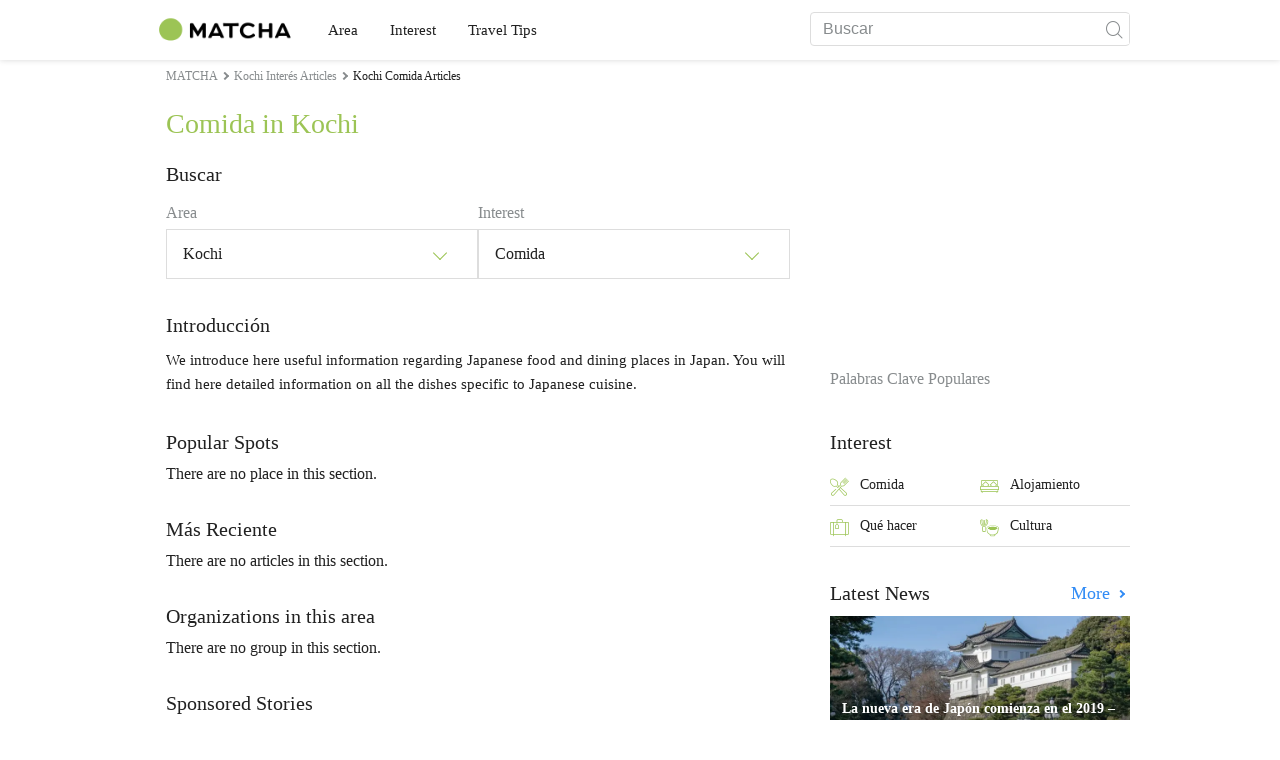

--- FILE ---
content_type: text/html; charset=UTF-8
request_url: https://matcha-jp.com/es/list?region=139&category=1
body_size: 8660
content:
<!DOCTYPE html>
<html  lang="es">

<head>
    <meta charset="utf-8">
                        <meta name="robots" content="noindex, follow">
                <meta name="description" content="Además de los lugares recomendados relacionados con Comida in Kochi , hemos recopilado información como hoteles, aguas termales, comida gourmet, compras, acceso a lugares turísticos y cursos modelo ideales.">
    <meta name="keywords" content="">
    <meta name="author" content="MATCHA">
    <meta name="copyright" content="MATCHA">

            <meta property="og:type" content="website" />
                    <meta property="og:description" content="Además de los lugares recomendados relacionados con Comida in Kochi , hemos recopilado información como hoteles, aguas termales, comida gourmet, compras, acceso a lugares turísticos y cursos modelo ideales.">
                <meta property="og:url" content="https://matcha-jp.com/es/list?category=1&amp;region=139">
                    <meta property="og:site_name" content="MATCHA: medio que ofrece información turística, cultural y hotelera japonesa al mundo">
                <meta property="og:image" content="https://resources.matcha-jp.com/original/2017/08/09-33250.png">
                    <meta property="og:title" content=" Resumen de artículos y lugares populares recomendados relacionados con Comida in Kochi  - Medio turístico japonés MATCHA">
                <meta property="og:locale" content="ja_JP" />
        <meta property="og:locale:alternate" content="en_GB">
        <meta property="og:locale:alternate" content="en_US">
        <meta property="og:locale:alternate" content="ko_KR">
        <meta property="og:locale:alternate" content="zh_TW">
        <meta property="og:locale:alternate" content="th_TH">
        <meta name="twitter:card" content="summary_large_image">
        <meta name="twitter:site" content="@matcha_global">
                    <meta name="twitter:description" content="Además de los lugares recomendados relacionados con Comida in Kochi , hemos recopilado información como hoteles, aguas termales, comida gourmet, compras, acceso a lugares turísticos y cursos modelo ideales.">
        
                    <meta name="twitter:image" content="https://resources.matcha-jp.com/original/2017/08/09-33250.png">
        
                    <meta name="twitter:title" content=" Resumen de artículos y lugares populares recomendados relacionados con Comida in Kochi  - Medio turístico japonés MATCHA">
                <meta property="fb:app_id" content="1624053081248584">
        <meta property="fb:pages" content="1462015697360276">
    
    <title>
         Resumen de artículos y lugares populares recomendados relacionados con Comida in Kochi  - Medio turístico japonés MATCHA    </title>

            
                    <link rel="canonical" href=https://matcha-jp.com/es/list?category=1&amp;region=139>
        
        
            
        <link
        rel="alternate"
        href="https://matcha-jp.com/jp/list?category=1&amp;region=139"
                    hreflang="ja"
                >
        <link
        rel="alternate"
        href="https://matcha-jp.com/en/list?category=1&amp;region=139"
                    hreflang="x-default"
                >
        <link
        rel="alternate"
        href="https://matcha-jp.com/tw/list?category=1&amp;region=139"
                    hreflang="zh-TW"
                >
        <link
        rel="alternate"
        href="https://matcha-jp.com/th/list?category=1&amp;region=139"
                    hreflang="th"
                >
        <link
        rel="alternate"
        href="https://matcha-jp.com/ko/list?category=1&amp;region=139"
                    hreflang="ko"
                >
        <link
        rel="alternate"
        href="https://matcha-jp.com/cn/list?category=1&amp;region=139"
                    hreflang="zh-CN"
                >
        <link
        rel="alternate"
        href="https://matcha-jp.com/id/list?category=1&amp;region=139"
                    hreflang="id"
                >
        <link
        rel="alternate"
        href="https://matcha-jp.com/vn/list?category=1&amp;region=139"
                    hreflang="vi"
                >
        <link
        rel="alternate"
        href="https://matcha-jp.com/easy/list?category=1&amp;region=139"
                    hreflang=""
                >
        <link
        rel="alternate"
        href="https://matcha-jp.com/es/list?category=1&amp;region=139"
                    hreflang="es"
                >
    
    <meta name="viewport" content="width=device-width, initial-scale=1,user-scalable=no">
    <meta http-equiv="X-UA-Compatible" content="IE=edge">
    <meta name="format-detection" content="telephone=no">
            <meta name="msvalidate.01" content="7A1F5225E0397B9C5A8BB91B2C52FE97">
        <meta name="csrf-token" content="McOFG6q8ogxMGfCVQuikimyq0qHTBFt6riziH0jx">

    <link rel="shortcut icon" href="/images/favicon.ico">
    <link rel="apple-touch-icon-precomposed" sizes="192x192" href="https://matcha-jp.com/images/common/touch-icon/touch-icon_192.webp">
    <link rel="apple-touch-icon-precomposed" sizes="144x144" href="https://matcha-jp.com/images/common/touch-icon/touch-icon_144.webp">
    <link rel="apple-touch-icon-precomposed" sizes="114x114" href="https://matcha-jp.com/images/common/touch-icon/touch-icon_114.webp">
    <link rel="apple-touch-icon-precomposed" sizes="72x72" href="https://matcha-jp.com/images/common/touch-icon/touch-icon_72.webp">
    <link rel="apple-touch-icon-precomposed" href="https://matcha-jp.com/images/common/touch-icon/touch-icon_57.webp">

                            <link rel="stylesheet" href="/styles/layouts/default.css?id=1329cc735a188389ef8a">
        <link href="https://fonts.googleapis.com/icon?family=Material+Icons" rel="stylesheet">
        <link rel="stylesheet" href="/styles/layouts/lite-yt-embed.css?id=4c1c60b95b15519c5024">
        <link rel="stylesheet" href="https://matcha-jp.com/styles/pages/list/index.css">

            <script>
            (function () {
                dataLayer = [{ isPR: false }];
            })()
        </script>
            <script>
        window.dataLayer = window.dataLayer || [];
        dataLayer.push({
                            "region" : "高知県",
                            "2nd_genre" : "食",
                    });
    </script>
            <script>
            (function(w,d,s,l,i){w[l]=w[l]||[];w[l].push({'gtm.start':
            new Date().getTime(),event:'gtm.js'});var f=d.getElementsByTagName(s)[0],
            j=d.createElement(s),dl=l!='dataLayer'?'&l='+l:'';j.async=true;j.src=
            'https://www.googletagmanager.com/gtm.js?id='+i+dl;f.parentNode.insertBefore(j,f);
            })(window,document,'script','dataLayer','GTM-5Z4HTG');
        </script>
    
                    <script type="text/javascript" src="/scripts/manifest.js?id=1ee8e387e75b558b5a59" defer></script>
        <script type="text/javascript" src="/scripts/vendor.js?id=21f28875fe05faeb356b" defer></script>
                <script type="text/javascript" src="/scripts/matcha.js?id=633f3002b01226cebaa7" defer></script>
    <script type="text/javascript" src="/scripts/layouts/default.js?id=af5cd32c1ab1b6bc8319" defer></script>
    <script type="text/javascript" src="/scripts/layouts/lite-yt-embed.js" defer></script>
    <script type="text/javascript" src="/scripts/jquery-3.7.1.js?id=a2e04c46c560239f6163" defer></script>
    <script>
        let i18n = {"messages":{"user":{"title":{"index":"User","login":"Log in","signUp":"Sign up","logout":"Sign out","mypage":"Mypage","register":"Sign up","change_setting":"Change setting"},"label":{"index":"User","login":"Log in","logout":"Sign out","mypage":"Mypage","sign_up":"Sign up","unknown_error":"Unknown error"},"text":{"use_place_favorite":"Add a place to your favorites","signup_to_use_place_favorite":"You need to sign up or login to add a place to your favorites list","use_article_favorite":"Bookmark articles","signup_to_use_article_favorite":"You need to sign up or login to bookmark articles.","login_required":"Es necesario registrarse.","login_to_continue":"Por favor, inicie sesi\u00f3n o reg\u00edstrese para continuar.","required_field":"Please fill out the required field.","invalid_entry":"There is an error in your entry."}}}};
    </script>
    <script src="/scripts/pages/place/single-place.js?id=d6bd7fea33e26bdd844a" defer></script>

    <script src="/scripts/pages/list/index.js?id=565c5a537f4fc0bc9eb8" defer></script>

        
    
</head>

<body id="" class="es ">
    <noscript>
        
        
        
                    <img loading="lazy" decoding="async" height="1" width="1" style="display:none" src="//www.facebook.com/tr?id=1225653250857108&ev=PageView&noscript=1" />
            </noscript>
    
    
        <div class="loading" id="loading" style="display: none;">Loading...</div>
    <div class="article_Top_PMP"></div>

            <div class="c-header-jack">
    <a class="c-header-jack__link"
        href="https://matcha-jp.com/es/24371"
        style="background-image: url(https://resources.matcha-jp.com/resize/720x2000/2025/03/07-227273.webp);"
    >
        <div class="c-header-jack__title-box">
            <p class="c-header-jack__title">Conoce la SIM de Negocios para Profesionales Extranjeros en Japón de GTN Mobile</p>
        </div>
    </a>
</div>    
    <div id="informationHeader">
    </div>



    <header id="stickyRoot" class="l-nav">
    <div class="container">
        <div class="header_logo">
            <a href="https://matcha-jp.com/es">
                <img decoding="async" src="https://matcha-jp.com/images/common/logo.webp" width="360" height="96" alt="MATCHA">
            </a>
        </div>

        <hamburger-menu>
<template slot-scope="hamburgerMenu">
    <div>
        <div
            class="hamburger-menu__trigger icon-menu"
            v-on:click="hamburgerMenu.open"
        ></div>
        <transition name="hamburger-menu">
            <div
                v-show="hamburgerMenu.isOpen"
                id="menu"
                class="hamburger-menu__container"
            >
                <div class="hamburger-menu__close-button">
                    <span
                        v-on:click="hamburgerMenu.close"
                        class="c-cross-button icon-cancel"
                    ></span>
                </div>
                <div class="hamburger-menu__list-container">
                    <div class="hamburger-menu__list-main dfs">
                                                     

                                                                <collapsible-menu>
<template slot-scope="collapsibleMenu">
    <ul class="c-collapsible-menu">
        <li>
            <div
                v-bind:class="{ 'arrow-down': collapsibleMenu.isOpen }"
                                    class="c-collapsible-menu__title arrow"
                                                    v-on:click="collapsibleMenu.collapseMenu"
                            >
                Area
            </div>
                            <transition name="c-collapsible-menu">
                    <div
                        v-if="collapsibleMenu.isOpen"
                        class="c-collapsible-menu__wrapper"
                    >
                        <ul class="c-collapsible-menu-item-list">
            <li class="menu-item">
            <a class="menu-item__link" href="https://matcha-jp.com/es/list?region=113">
                Tokyo
            </a>
        </li>
            <li class="menu-item">
            <a class="menu-item__link" href="https://matcha-jp.com/es/list?region=127">
                Osaka 
            </a>
        </li>
            <li class="menu-item">
            <a class="menu-item__link" href="https://matcha-jp.com/es/list?region=126">
                Kyoto
            </a>
        </li>
            <li class="menu-item">
            <a class="menu-item__link" href="https://matcha-jp.com/es/list?region=101">
                Hokkaido
            </a>
        </li>
            <li class="menu-item">
            <a class="menu-item__link" href="https://matcha-jp.com/es/list?region=140">
                Fukuoka 
            </a>
        </li>
            <li class="menu-item">
            <a class="menu-item__link" href="https://matcha-jp.com/es/list?region=147">
                Okinawa 
            </a>
        </li>
            <li class="menu-item">
            <a class="menu-item__link" href="https://matcha-jp.com/es/list?region=114">
                Kanagawa 
            </a>
        </li>
            <li class="menu-item">
            <a class="menu-item__link" href="https://matcha-jp.com/es/list?region=133">
                Okayama 
            </a>
        </li>
                <li class="menu-item menu-item__extra">
            <a
                class="menu-item__link"
                href="https://matcha-jp.com/es/list/region"
                
            >
                All areas
                <span class="right-arrow"></span>
            </a>
        </li>
    </ul>
                    </div>
                </transition>
                    </li>
    </ul>
</template>
</collapsible-menu>                                                                                         

                                                                <collapsible-menu>
<template slot-scope="collapsibleMenu">
    <ul class="c-collapsible-menu">
        <li>
            <div
                v-bind:class="{ 'arrow-down': collapsibleMenu.isOpen }"
                                    class="c-collapsible-menu__title arrow"
                                                    v-on:click="collapsibleMenu.collapseMenu"
                            >
                Interest
            </div>
                            <transition name="c-collapsible-menu">
                    <div
                        v-if="collapsibleMenu.isOpen"
                        class="c-collapsible-menu__wrapper"
                    >
                        <ul class="c-collapsible-menu-item-list">
            <li class="menu-item">
            <a class="menu-item__link" href="https://matcha-jp.com/es/list?category=1">
                <i class="icon-restaurant"></i>Comida
            </a>
        </li>
            <li class="menu-item">
            <a class="menu-item__link" href="https://matcha-jp.com/es/list?category=36">
                <i class="icon-bed"></i>Alojamiento
            </a>
        </li>
            <li class="menu-item">
            <a class="menu-item__link" href="https://matcha-jp.com/es/list?category=69">
                <i class="icon-things-to-do"></i>Qué hacer
            </a>
        </li>
            <li class="menu-item">
            <a class="menu-item__link" href="https://matcha-jp.com/es/list?category=101">
                <i class="icon-tea"></i>Cultura
            </a>
        </li>
                <li class="menu-item menu-item__extra">
            <a
                class="menu-item__link"
                href="https://matcha-jp.com/es/list/category"
                
            >
                Todas las categorías
                <span class="right-arrow"></span>
            </a>
        </li>
    </ul>
                    </div>
                </transition>
                    </li>
    </ul>
</template>
</collapsible-menu>                                                                                         

                                                                <collapsible-menu>
<template slot-scope="collapsibleMenu">
    <ul class="c-collapsible-menu">
        <li>
            <div
                v-bind:class="{ 'arrow-down': collapsibleMenu.isOpen }"
                                    class="c-collapsible-menu__title arrow"
                                                    v-on:click="collapsibleMenu.collapseMenu"
                            >
                Travel Tips
            </div>
                            <transition name="c-collapsible-menu">
                    <div
                        v-if="collapsibleMenu.isOpen"
                        class="c-collapsible-menu__wrapper"
                    >
                        <ul class="c-collapsible-menu-item-list">
            <li class="menu-item">
            <a class="menu-item__link" href="https://matcha-jp.com/es/list?category=53">
                <i class="icon-train"></i>Transporte
            </a>
        </li>
            <li class="menu-item">
            <a class="menu-item__link" href="https://matcha-jp.com/es/list?category=82">
                <i class="icon-weather"></i>Clima y Estaciones
            </a>
        </li>
            <li class="menu-item">
            <a class="menu-item__link" href="https://matcha-jp.com/es/list?category=83">
                <i class="icon-disaster"></i>Desastres naturales
            </a>
        </li>
            <li class="menu-item">
            <a class="menu-item__link" href="https://matcha-jp.com/es/list?category=115">
                <i class="icon-home"></i>Estancia a Largo Plazo
            </a>
        </li>
            <li class="menu-item">
            <a class="menu-item__link" href="https://matcha-jp.com/es/list?category=116">
                <i class="icon-wifi"></i>Tips de viaje
            </a>
        </li>
        </ul>
                    </div>
                </transition>
                    </li>
    </ul>
</template>
</collapsible-menu>                                                                                                                                        </div>
                </div>
                <div class="hamburger-menu__navigation-container">
                    <div class="hamburger-menu__navigation-label">
                        MATCHA
                    </div>
                    <ul class="hamburger-menu__navigation-items">
                        <li class="hamburger-menu__navigation-item">
                            <a class="hamburger-menu__navigation-item-link" href="https://company.matcha-jp.com/en/service/matcha/">
                                Acerca de MATCHA
                            </a>
                        </li>
                        <li class="hamburger-menu__navigation-item">
                            <a class="hamburger-menu__navigation-item-link" href="https://company.matcha-jp.com/en/about/">
                                Perfil de la Compañía
                            </a>
                        </li>
                        <li class="hamburger-menu__navigation-item">
                            <a class="hamburger-menu__navigation-item-link" href="https://company.matcha-jp.com/recruit/">
                                Reclutamiento
                            </a>
                        </li>
                        <li class="hamburger-menu__navigation-item">
                            <a class="hamburger-menu__navigation-item-link" href="https://company.matcha-jp.com/en/info/">
                                Contáctanos
                            </a>
                        </li>
                    </ul>
                </div>
            </div>
        </transition>
        <transition name="fade">
            <div
                v-if="hamburgerMenu.isOpen"
                v-on:click="hamburgerMenu.close"
                class="hamburger-menu__mask"
            ></div>
        </transition>
    </div>
</template>
</hamburger-menu>

        <div id="menu" class="header_menu">
            <div class="menuHeader">
            </div>
            <div class="menuGroup mainMenu">
                <ul id="dropdownMenu" class="dropdownMenu">
                    
                                             

                                                        <li class="c-dropdown-menu">
    <div class="c-dropdown-menu__title arrow">
        Area
    </div>
            <div class="c-dropdown-menu__wrapper">
            <ul class="c-meta-list c-meta-list--vertical">
            <li class="meta-item meta-item--icon-black">
            <a class="meta-item__link" href="https://matcha-jp.com/es/list?region=113">
                Tokyo
            </a>
        </li>
            <li class="meta-item meta-item--icon-black">
            <a class="meta-item__link" href="https://matcha-jp.com/es/list?region=127">
                Osaka 
            </a>
        </li>
            <li class="meta-item meta-item--icon-black">
            <a class="meta-item__link" href="https://matcha-jp.com/es/list?region=126">
                Kyoto
            </a>
        </li>
            <li class="meta-item meta-item--icon-black">
            <a class="meta-item__link" href="https://matcha-jp.com/es/list?region=101">
                Hokkaido
            </a>
        </li>
            <li class="meta-item meta-item--icon-black">
            <a class="meta-item__link" href="https://matcha-jp.com/es/list?region=140">
                Fukuoka 
            </a>
        </li>
            <li class="meta-item meta-item--icon-black">
            <a class="meta-item__link" href="https://matcha-jp.com/es/list?region=147">
                Okinawa 
            </a>
        </li>
            <li class="meta-item meta-item--icon-black">
            <a class="meta-item__link" href="https://matcha-jp.com/es/list?region=114">
                Kanagawa 
            </a>
        </li>
            <li class="meta-item meta-item--icon-black">
            <a class="meta-item__link" href="https://matcha-jp.com/es/list?region=133">
                Okayama 
            </a>
        </li>
                <li class="meta-item">
            <a
                class="meta-item__link meta-item__link-extra"
                href="https://matcha-jp.com/es/list/region"
                
            >
                All areas
                <span></span>
            </a>
        </li>
    </ul>        </div>
    </li>                                                                             

                                                        <li class="c-dropdown-menu">
    <div class="c-dropdown-menu__title arrow">
        Interest
    </div>
            <div class="c-dropdown-menu__wrapper">
            <ul class="c-meta-list c-meta-list--vertical">
            <li class="meta-item meta-item--icon-black">
            <a class="meta-item__link" href="https://matcha-jp.com/es/list?category=1">
                <i class="icon-restaurant"></i>Comida
            </a>
        </li>
            <li class="meta-item meta-item--icon-black">
            <a class="meta-item__link" href="https://matcha-jp.com/es/list?category=36">
                <i class="icon-bed"></i>Alojamiento
            </a>
        </li>
            <li class="meta-item meta-item--icon-black">
            <a class="meta-item__link" href="https://matcha-jp.com/es/list?category=69">
                <i class="icon-things-to-do"></i>Qué hacer
            </a>
        </li>
            <li class="meta-item meta-item--icon-black">
            <a class="meta-item__link" href="https://matcha-jp.com/es/list?category=101">
                <i class="icon-tea"></i>Cultura
            </a>
        </li>
                <li class="meta-item">
            <a
                class="meta-item__link meta-item__link-extra"
                href="https://matcha-jp.com/es/list/category"
                
            >
                Todas las categorías
                <span></span>
            </a>
        </li>
    </ul>        </div>
    </li>                                                                             

                                                        <li class="c-dropdown-menu">
    <div class="c-dropdown-menu__title arrow">
        Travel Tips
    </div>
            <div class="c-dropdown-menu__wrapper">
            <ul class="c-meta-list c-meta-list--vertical">
            <li class="meta-item meta-item--icon-black">
            <a class="meta-item__link" href="https://matcha-jp.com/es/list?category=53">
                <i class="icon-train"></i>Transporte
            </a>
        </li>
            <li class="meta-item meta-item--icon-black">
            <a class="meta-item__link" href="https://matcha-jp.com/es/list?category=82">
                <i class="icon-weather"></i>Clima y Estaciones
            </a>
        </li>
            <li class="meta-item meta-item--icon-black">
            <a class="meta-item__link" href="https://matcha-jp.com/es/list?category=83">
                <i class="icon-disaster"></i>Desastres naturales
            </a>
        </li>
            <li class="meta-item meta-item--icon-black">
            <a class="meta-item__link" href="https://matcha-jp.com/es/list?category=115">
                <i class="icon-home"></i>Estancia a Largo Plazo
            </a>
        </li>
            <li class="meta-item meta-item--icon-black">
            <a class="meta-item__link" href="https://matcha-jp.com/es/list?category=116">
                <i class="icon-wifi"></i>Tips de viaje
            </a>
        </li>
        </ul>        </div>
    </li>                                                                                                                    </ul>
            </div>

            <div class="menuGroup company">
                <div class="menuGroupLabel">MATCHA</div>
                <ul>
                    <li>
                        <a href="https://company.matcha-jp.com/en/service/matcha/">Acerca de MATCHA</a>
                    </li>
                    <li>
                        <a href="https://company.matcha-jp.com/en/about/">Perfil de la Compañía</a>
                    </li>
                    <li>
                        <a href="https://company.matcha-jp.com/recruit/">Reclutamiento</a>
                    </li>
                    <li>
                        <a href="https://company.matcha-jp.com/en/info/">Contáctanos</a>
                    </li>
                </ul>
            </div>
        </div>
        <form action="https://matcha-jp.com/es/search" method="get" class="header_search icon-search">
            <input type="search" name="keyword" placeholder="Buscar">
            <span class="underline"></span>
            <button class="icon-search" type="submit" aria-label="icon-search"></button>
        </form>
    </div>
</header>

            <div class="slider-nav">
    <ul class="slider-nav__list">
                    <li class="slider-nav__item">
                <a href="https://matcha-jp.com/es/list?region=139&amp;category=69"
                    class="slider-nav__link">
                    <span class="icon-things-to-do"></span>Qué hacer in Kochi 
                </a>
            </li>
                    <li class="slider-nav__item">
                <a href="https://matcha-jp.com/es/list?region=139&amp;category=1"
                    class="slider-nav__link">
                    <span class="icon-restaurant"></span>Comida in Kochi 
                </a>
            </li>
                    <li class="slider-nav__item">
                <a href="https://matcha-jp.com/es/list?region=139&amp;category=53"
                    class="slider-nav__link">
                    <span class="icon-train"></span>Transporte in Kochi 
                </a>
            </li>
            </ul>
</div>    
        <div id="app"  class="l-content container">
        <div id="singleContent" class="main-contents single-category">
            
        <div class="breadcrumbs-wrapper">
            <nav class="c-breadcrumbs">
    <ol class="c-breadcrumbs__list" itemscope itemtype="http://schema.org/BreadcrumbList">
                    <li class="c-breadcrumbs__item" itemprop="itemListElement" itemscope itemtype="http://schema.org/ListItem">
                                    <a href="https://matcha-jp.com/es/list/region" itemprop="item">
                        <span class="c-breadcrumbs__link-text" itemprop="name">MATCHA</span>
                        <meta itemprop="position" content="1">
                    </a>
                            </li>
                    <li class="c-breadcrumbs__item" itemprop="itemListElement" itemscope itemtype="http://schema.org/ListItem">
                                    <a href="https://matcha-jp.com/es/list?region=139&amp;category=65" itemprop="item">
                        <span class="c-breadcrumbs__link-text" itemprop="name">Kochi Interés Articles</span>
                        <meta itemprop="position" content="2">
                    </a>
                            </li>
                    <li class="c-breadcrumbs__item" itemprop="itemListElement" itemscope itemtype="http://schema.org/ListItem">
                                    <span class="c-breadcrumbs__title" itemprop="name">Kochi Comida Articles</span>
                    <meta itemprop="position" content="3">
                            </li>
            </ol>
</nav>
        </div>
        <div class="list-title">
            <h1>
                Comida in Kochi 
            </h1>
        </div>
    
    <section class="section-container category-search">
        <div id="">
            <div class="c-content-section__header">
            <h2 class="c-content-section__title">
                Buscar
            </h2>
                    </div>
        <div>
        <div class="search-field--pc">
    <div class="search-field__dropdown">
        <p class="search-field__dropdown-title">
            Area
        </p>
        <div class="c-hoverable-select-list">
    <div class="title">
        Kochi 
    </div>
    <div class="select-list" style="width: 624px;">
        <div class="menu-list-with-breadcrumbs--pc">
    <ul>
        <li class="list-item breadcrumb">
                            <a href="https://matcha-jp.com/es/list/region?category=1">
                    All
                </a>
                            <a href="https://matcha-jp.com/es/list?region=139&amp;category=1">
                    Kochi 
                </a>
                    </li>
                               <li class="list-item">
            <a href="https://matcha-jp.com/es/list?region=369">Kochi</a>
            </li>
                        <li class="list-item">
            <a href="https://matcha-jp.com/es/list?region=370">Shimanto / Tosa Shimizu</a>
            </li>
                        <li class="list-item">
            <a href="https://matcha-jp.com/es/list?region=371">Aki / Muroto</a>
            </li>
                        </ul>
</div>
    </div>
</div>    </div>
    <div class="search-field__dropdown">
        <p class="search-field__dropdown-title">
            Interest
        </p>
        <div class="c-hoverable-select-list">
    <div class="title">
        Comida
    </div>
    <div class="select-list" style="width: 100%;">
        <div class="menu-list-with-breadcrumbs--pc">
    <ul>
        <li class="list-item breadcrumb">
                            <a href="https://matcha-jp.com/es/list?region=139">
                    All
                </a>
                            <a href="https://matcha-jp.com/es/list?category=1&amp;region=139">
                    Comida
                </a>
                    </li>
                    <li class="list-item">
            <a href="https://matcha-jp.com/es/list?category=36&amp;region=139">Alojamiento</a>
            </li>
                    <li class="list-item">
            <a href="https://matcha-jp.com/es/list?category=69&amp;region=139">Qué hacer</a>
            </li>
                    <li class="list-item">
            <a href="https://matcha-jp.com/es/list?category=101&amp;region=139">Cultura</a>
            </li>
                <li class="list-item all">
            <a href="https://matcha-jp.com/es/list?region=139">Todas las categorías</a>
        </li>
    </ul>
</div>
    </div>
</div>    </div>
</div>
<div class="search-field--sp">
    <div class="search-field__collapsible">
        <collapsible-menu>
<template slot-scope="collapsibleMenu">
    <div class="collapsible-menu">
        <div
            v-bind:class="{ 'arrow-down': collapsibleMenu.isOpen }"
            class="collapsible-menu__box arrow"
            v-on:click="collapsibleMenu.collapseMenu"
        >
            <p class="collapsible-menu__title">Area</p>
            <p class="collapsible-menu__select-title">Kochi </p>
        </div>
        <transition name="list-collapsible-menu">
            <div
                v-if="collapsibleMenu.isOpen"
                class="collapsible-menu__list"
            >
                <div class="menu-list-with-breadcrumbs--sp">
    <ul>
        <li class="list-item breadcrumb">
                            <a href="https://matcha-jp.com/es/list">
                    All
                </a>
                            <a href="https://matcha-jp.com/es/list?region=139">
                    Kochi 
                </a>
                    </li>
                               <li class="list-item">
            <a href="https://matcha-jp.com/es/list?region=369">Kochi</a>
            </li>
                        <li class="list-item">
            <a href="https://matcha-jp.com/es/list?region=370">Shimanto / Tosa Shimizu</a>
            </li>
                        <li class="list-item">
            <a href="https://matcha-jp.com/es/list?region=371">Aki / Muroto</a>
            </li>
                        </ul>
</div>
            </div>
        </transition>
    </div>
</template>
</collapsible-menu>    </div>
    <div class="search-field__collapsible">
        <collapsible-menu>
<template slot-scope="collapsibleMenu">
    <div class="collapsible-menu">
        <div
            v-bind:class="{ 'arrow-down': collapsibleMenu.isOpen }"
            class="collapsible-menu__box arrow"
            v-on:click="collapsibleMenu.collapseMenu"
        >
            <p class="collapsible-menu__title">Interés</p>
            <p class="collapsible-menu__select-title">Comida</p>
        </div>
        <transition name="list-collapsible-menu">
            <div
                v-if="collapsibleMenu.isOpen"
                class="collapsible-menu__list"
            >
                <div class="menu-list-with-breadcrumbs--sp">
    <ul>
        <li class="list-item breadcrumb">
                            <a href="https://matcha-jp.com/es/list?region=139">
                    All
                </a>
                            <a href="https://matcha-jp.com/es/list?category=1&amp;region=139">
                    Comida
                </a>
                    </li>
                    <li class="list-item">
            <a href="https://matcha-jp.com/es/list?category=36&amp;region=139">Alojamiento</a>
            </li>
                    <li class="list-item">
            <a href="https://matcha-jp.com/es/list?category=69&amp;region=139">Qué hacer</a>
            </li>
                    <li class="list-item">
            <a href="https://matcha-jp.com/es/list?category=101&amp;region=139">Cultura</a>
            </li>
                <li class="list-item all">
            <a href="https://matcha-jp.com/es/list?region=139">Todas las categorías</a>
        </li>
    </ul>
</div>
            </div>
        </transition>
    </div>
</template>
</collapsible-menu>    </div>
</div>
    </div>
</div>    </section>

            <section class="section-container intro" id="intro">
            <div id="">
            <div class="c-content-section__header">
            <h2 class="c-content-section__title">
                Introducción
            </h2>
                    </div>
        <div>
        <p class="intro-desc">
                        We introduce here useful information regarding Japanese food and dining places in Japan. You will find here detailed information on all the dishes specific to Japanese cuisine.
                    </p>
    </div>
</div>        </section>
    
    
                <div id="singlePlace" class="single-place jp home-section-wrapper">
                <div id="">
            <div class="c-content-section__header">
            <h2 class="c-content-section__title">
                Popular Spots
            </h2>
                    </div>
        <div>
        There are no place in this section.
    </div>
</div>            </div>
    
        
    <section class="section-container" id="latest">
        <div id="">
            <div class="c-content-section__header">
            <h2 class="c-content-section__title">
                Más Reciente
            </h2>
                    </div>
        <div>
        There are no articles in this section.
    </div>
</div>    </section>

            <section class="section-container" id ="list-jichitai">
            <div>
                <div class="c-content-section__header">
                    <h2 class="c-content-section__title">
                        Organizations in this area
                    </h2>
                </div>
                <div>
                                            There are no group in this section.
                                    </div>
            </div>
        </section>
    
    <section class="section-container">
    <div id="">
            <div class="c-content-section__header">
            <h2 class="c-content-section__title">
                Sponsored Stories
            </h2>
                    </div>
        <div>
        <div class="sponsored-stories">
                <ul class="ad-list">
                    <li class="ad-item">
                        <ad-google
    v-bind:id="'/83555300,56315134/matcha/matcha_other/pc_article_related_1st'"
    v-bind:name="'div-gpt-ad-1551083244524-0'"
    v-bind:sizes="[&quot;fluid&quot;]"
    v-bind:device="'pc'"
>
    <template slot-scope="adGoogle">
        <div id="div-gpt-ad-1551083244524-0" class=></div>
    </template>
</ad-google> 
                        <ad-google
    v-bind:id="'/83555300,56315134/matcha/matcha_other/sp_article_related_1st'"
    v-bind:name="'sp_article_related_1st'"
    v-bind:sizes="[&quot;fluid&quot;]"
    v-bind:device="'sp'"
>
    <template slot-scope="adGoogle">
        <div id="sp_article_related_1st" class=></div>
    </template>
</ad-google> 
                    </li>
                    <li class="ad-item">
                        <ad-google
    v-bind:id="'/83555300,56315134/matcha/matcha_other/pc_article_related_2nd'"
    v-bind:name="'div-gpt-ad-1551083278231-0'"
    v-bind:sizes="[&quot;fluid&quot;]"
    v-bind:device="'pc'"
>
    <template slot-scope="adGoogle">
        <div id="div-gpt-ad-1551083278231-0" class=></div>
    </template>
</ad-google> 
                        <ad-google
    v-bind:id="'/83555300,56315134/matcha/matcha_other/sp_article_related_2nd'"
    v-bind:name="'div-gpt-ad-1551083442423-0'"
    v-bind:sizes="[&quot;fluid&quot;]"
    v-bind:device="'sp'"
>
    <template slot-scope="adGoogle">
        <div id="div-gpt-ad-1551083442423-0" class=></div>
    </template>
</ad-google> 
                    </li>
                    <li class="ad-item">
                        <ad-google
    v-bind:id="'/83555300,56315134/matcha/matcha_other/pc_article_related_3rd'"
    v-bind:name="'div-gpt-ad-1551083359082-0'"
    v-bind:sizes="[&quot;fluid&quot;]"
    v-bind:device="'pc'"
>
    <template slot-scope="adGoogle">
        <div id="div-gpt-ad-1551083359082-0" class=></div>
    </template>
</ad-google> 
                    </li>
                </ul>
            </div>
    </div>
</div></section>
</div>

                    <div id="sidebar" class="l-side">
    <div class="side-banner">
                    <div class="top-ad-bottom-section">
            </div>
                            <ad-google
    v-bind:id="'/83555300,56315134/matcha/matcha_other/pc_home_pillarright_1st'"
    v-bind:name="'div-gpt-ad-1550495898405-0'"
    v-bind:sizes="[&quot;fluid&quot;,[300,250]]"
    v-bind:device="'pc'"
>
    <template slot-scope="adGoogle">
        <div id="div-gpt-ad-1550495898405-0" class=ads-height></div>
    </template>
</ad-google> 
            <ad-google
    v-bind:id="'/83555300,56315134/matcha/matcha_other/sp_article_footer_1st'"
    v-bind:name="'div-gpt-ad-1550495829638-0'"
    v-bind:sizes="[&quot;fluid&quot;,[300,250],[336,280]]"
    v-bind:device="'sp'"
>
    <template slot-scope="adGoogle">
        <div id="div-gpt-ad-1550495829638-0" class=></div>
    </template>
</ad-google> 
            </div>

    
    <div class="popular-keywords">
        <h3 class="popular-keywords__title">Palabras Clave Populares</h3>
        <div class="keyword-list">
                    </div>
    </div>

    <div class="interest">
        <div id="">
            <div class="c-content-section__header">
            <h2 class="c-content-section__title">
                Interest
            </h2>
                    </div>
        <div>
        <ul class="c-meta-list c-meta-list--horizontal">
            <li class="meta-item meta-item--no-padding-left meta-item--border">
            <a class="meta-item__link" href="https://matcha-jp.com/es/list?category=1">
                <i class="icon-restaurant"></i>Comida
            </a>
        </li>
            <li class="meta-item meta-item--no-padding-left meta-item--border">
            <a class="meta-item__link" href="https://matcha-jp.com/es/list?category=36">
                <i class="icon-bed"></i>Alojamiento
            </a>
        </li>
            <li class="meta-item meta-item--no-padding-left meta-item--border">
            <a class="meta-item__link" href="https://matcha-jp.com/es/list?category=69">
                <i class="icon-things-to-do"></i>Qué hacer
            </a>
        </li>
            <li class="meta-item meta-item--no-padding-left meta-item--border">
            <a class="meta-item__link" href="https://matcha-jp.com/es/list?category=101">
                <i class="icon-tea"></i>Cultura
            </a>
        </li>
        </ul>
    </div>
</div>    </div>

            <div class="article-list-news">
            <div id="">
            <div class="c-content-section__header">
            <h2 class="c-content-section__title">
                Latest News
            </h2>
                            <a href="https://matcha-jp.com/es/news" class="c-content-section__more">More<span class="link-more-hide-text">.</span></a>
                    </div>
        <div>
        <ul class="c-article-list c-article-list--vertical">
            <li class="c-article-item c-article-item--card "
    >
    <div class="article__thumbnail ">
        <a href="https://matcha-jp.com/es/7245">
            <img src="https://resources.matcha-jp.com/resize/720x2000/2019/04/02-74161.webp" class="lazyload article__thumbnail_img" loading="lazy" alt="La nueva era de Japón comienza en el 2019 – La Era Reiwa"
                width=120
                height=75
            >
        </a>
    </div>
    <div class="article__content">
        <h3 class="article__title">
            <a class="article__title-link" href="https://matcha-jp.com/es/7245">
                La nueva era de Japón comienza en el 2019 – La Era Reiwa
            </a>
        </h3>
                                    
                <p class="article__meta">2019.04.30</p>
                        </div>
</li>
    </ul>
    </div>
</div>        </div>
    
    <sidebar-ranking>
        <template slot-scope="sidebarRanking">
            <div class="article-list-ranking">
                <div id="">
            <div class="c-content-section__header">
            <h2 class="c-content-section__title">
                Ranking / Posición
            </h2>
                            <a href="https://matcha-jp.com/es?type=ranking&amp;page=2" class="c-content-section__more">More<span class="link-more-hide-text">.</span></a>
                    </div>
        <div>
        <ul class="c-article-list c-article-list--vertical">
            <li class="c-article-item c-article-item--horizontal c-article-item--ranking "
    >
    <div class="article__thumbnail ">
        <a href="https://matcha-jp.com/es/2532">
            <img src="https://resources.matcha-jp.com/resize/720x2000/2022/01/27-121702.webp" class="lazyload article__thumbnail_img" loading="lazy" alt="Un día en Japón: gastos aproximados para los alimentos"
                width=120
                height=75
            >
        </a>
    </div>
    <div class="article__content">
        <h3 class="article__title">
            <a class="article__title-link" href="https://matcha-jp.com/es/2532">
                Un día en Japón: gastos aproximados para los alimentos
            </a>
        </h3>
                                    <a href="https://matcha-jp.com/es/list?category=61">
                    <p class="article__meta meta-place">Moneda</p>
                </a>
                        </div>
</li>
            <li class="c-article-item c-article-item--horizontal c-article-item--ranking "
    >
    <div class="article__thumbnail ">
        <a href="https://matcha-jp.com/es/1709">
            <img src="https://resources.matcha-jp.com/old_thumbnails/720x2000/1709.webp" class="lazyload article__thumbnail_img" loading="lazy" alt="Flores de ciruelo, cerezo y durazno – Las diferencias entre ellas"
                width=120
                height=75
            >
        </a>
    </div>
    <div class="article__content">
        <h3 class="article__title">
            <a class="article__title-link" href="https://matcha-jp.com/es/1709">
                Flores de ciruelo, cerezo y durazno – Las diferencias entre ellas
            </a>
        </h3>
                                    <a href="https://matcha-jp.com/es/list?category=73">
                    <p class="article__meta meta-place">Naturaleza / Cuatro Estaciones</p>
                </a>
                        </div>
</li>
            <li class="c-article-item c-article-item--horizontal c-article-item--ranking "
    >
    <div class="article__thumbnail ">
        <a href="https://matcha-jp.com/es/2577">
            <img src="https://resources.matcha-jp.com/resize/720x2000/2023/10/06-147942.webp" class="lazyload article__thumbnail_img" loading="lazy" alt="¡Gracias! 7 frases japonesas para expresar gratitud"
                width=120
                height=75
            >
        </a>
    </div>
    <div class="article__content">
        <h3 class="article__title">
            <a class="article__title-link" href="https://matcha-jp.com/es/2577">
                ¡Gracias! 7 frases japonesas para expresar gratitud
            </a>
        </h3>
                                    <a href="https://matcha-jp.com/es/list?category=51">
                    <p class="article__meta meta-place">Idioma</p>
                </a>
                        </div>
</li>
            <li class="c-article-item c-article-item--horizontal c-article-item--ranking "
    >
    <div class="article__thumbnail ">
        <a href="https://matcha-jp.com/es/5841">
            <img src="https://resources.matcha-jp.com/resize/720x2000/2018/03/14-50364.webp" class="lazyload article__thumbnail_img" loading="lazy" alt="15 Lugares de interés turístico en Osaka que debes ver - ¡Tanto famosos como poco conocidos!"
                width=120
                height=75
            >
        </a>
    </div>
    <div class="article__content">
        <h3 class="article__title">
            <a class="article__title-link" href="https://matcha-jp.com/es/5841">
                15 Lugares de interés turístico en Osaka que debes ver - ¡Tanto famosos como poco conocidos!
            </a>
        </h3>
                                    <a href="https://matcha-jp.com/es/list?region=127">
                    <p class="article__meta meta-place">Osaka </p>
                </a>
                        </div>
</li>
            <li class="c-article-item c-article-item--horizontal c-article-item--ranking "
    >
    <div class="article__thumbnail ">
        <a href="https://matcha-jp.com/es/5078">
            <img src="https://resources.matcha-jp.com/resize/720x2000/2017/09/21-36597.webp" class="lazyload article__thumbnail_img" loading="lazy" alt="Más que sólo hermosas hojas: Las flores de otoño de Japón"
                width=120
                height=75
            >
        </a>
    </div>
    <div class="article__content">
        <h3 class="article__title">
            <a class="article__title-link" href="https://matcha-jp.com/es/5078">
                Más que sólo hermosas hojas: Las flores de otoño de Japón
            </a>
        </h3>
                                    <a href="https://matcha-jp.com/es/list?category=73">
                    <p class="article__meta meta-place">Naturaleza / Cuatro Estaciones</p>
                </a>
                        </div>
</li>
    </ul>
    </div>
</div>            </div>
        </template>
    </sidebar-ranking>

    <sticky-content
    v-bind:is-scroll="false"
>
    <template slot-scope="stickyContent">
        <div
            class="sticky-content"
        >
                            <sidebar-latest>
                    <template slot-scope="sidebarLatest">
                        <div class="article-list-latest">
                            <div id="">
            <div class="c-content-section__header">
            <h2 class="c-content-section__title">
                Más Reciente
            </h2>
                            <a href="https://matcha-jp.com/es?type=latest&amp;page=2" class="c-content-section__more">More<span class="link-more-hide-text">.</span></a>
                    </div>
        <div>
        <ul class="c-article-list c-article-list--vertical">
            <li class="c-article-item c-article-item--horizontal "
    >
    <div class="article__thumbnail ">
        <a href="https://matcha-jp.com/es/24371">
            <img src="https://resources.matcha-jp.com/resize/720x2000/2025/03/07-227273.webp" class="lazyload article__thumbnail_img" loading="lazy" alt="Conoce la SIM de Negocios para Profesionales Extranjeros en Japón de GTN Mobile"
                width=120
                height=75
            >
        </a>
    </div>
    <div class="article__content">
        <h3 class="article__title">
            <a class="article__title-link" href="https://matcha-jp.com/es/24371">
                Conoce la SIM de Negocios para Profesionales Extranjeros en Japón de GTN Mobile
            </a>
        </h3>
                                    <a href="https://matcha-jp.com/es/list?category=58">
                    <p class="article__meta meta-place">internet</p>
                </a>
                        </div>
</li>
            <li class="c-article-item c-article-item--horizontal "
    >
    <div class="article__thumbnail ">
        <a href="https://matcha-jp.com/es/3526">
            <img src="https://resources.matcha-jp.com/resize/720x2000/2016/11/21-9872.webp" class="lazyload article__thumbnail_img" loading="lazy" alt="Útiles tips para navegar el laberinto de la estación Tokio"
                width=120
                height=75
            >
        </a>
    </div>
    <div class="article__content">
        <h3 class="article__title">
            <a class="article__title-link" href="https://matcha-jp.com/es/3526">
                Útiles tips para navegar el laberinto de la estación Tokio
            </a>
        </h3>
                                    <a href="https://matcha-jp.com/es/list?region=113">
                    <p class="article__meta meta-place">Tokyo</p>
                </a>
                        </div>
</li>
            <li class="c-article-item c-article-item--horizontal "
    >
    <div class="article__thumbnail ">
        <a href="https://matcha-jp.com/es/1447">
            <img src="https://resources.matcha-jp.com/old_thumbnails/720x2000/1447.webp" class="lazyload article__thumbnail_img" loading="lazy" alt="¿Viajas de Tokio a Osaka? Una guía de precios y horarios"
                width=120
                height=75
            >
        </a>
    </div>
    <div class="article__content">
        <h3 class="article__title">
            <a class="article__title-link" href="https://matcha-jp.com/es/1447">
                ¿Viajas de Tokio a Osaka? Una guía de precios y horarios
            </a>
        </h3>
                                    <a href="https://matcha-jp.com/es/list?region=127">
                    <p class="article__meta meta-place">Osaka </p>
                </a>
                        </div>
</li>
            <li class="c-article-item c-article-item--horizontal "
    >
    <div class="article__thumbnail ">
        <a href="https://matcha-jp.com/es/2542">
            <img src="https://resources.matcha-jp.com/resize/720x2000/2022/03/17-124252.webp" class="lazyload article__thumbnail_img" loading="lazy" alt="Una guía de hoteles económicos, Ryokan y alojamientos en Japón."
                width=120
                height=75
            >
        </a>
    </div>
    <div class="article__content">
        <h3 class="article__title">
            <a class="article__title-link" href="https://matcha-jp.com/es/2542">
                Una guía de hoteles económicos, Ryokan y alojamientos en Japón.
            </a>
        </h3>
                                    <a href="https://matcha-jp.com/es/list?category=36">
                    <p class="article__meta meta-place">Alojamiento</p>
                </a>
                        </div>
</li>
            <li class="c-article-item c-article-item--horizontal "
    >
    <div class="article__thumbnail ">
        <a href="https://matcha-jp.com/es/272">
            <img src="https://resources.matcha-jp.com/resize/720x2000/2022/03/17-124236.webp" class="lazyload article__thumbnail_img" loading="lazy" alt="Fotografía de cosplay: 4 frases esenciales"
                width=120
                height=75
            >
        </a>
    </div>
    <div class="article__content">
        <h3 class="article__title">
            <a class="article__title-link" href="https://matcha-jp.com/es/272">
                Fotografía de cosplay: 4 frases esenciales
            </a>
        </h3>
                                    <a href="https://matcha-jp.com/es/list?category=51">
                    <p class="article__meta meta-place">Idioma</p>
                </a>
                        </div>
</li>
    </ul>
    </div>
</div>                        </div>
                    </template>
                </sidebar-latest>
                                        <div class="side-bottom-banner">
                    <ad-google
    v-bind:id="'/83555300,56315134/matcha/matcha_other/pc_home_pillarright_2nd'"
    v-bind:name="'div-gpt-ad-1550495361912-0'"
    v-bind:sizes="[[300,250],&quot;fluid&quot;,[300,600]]"
    v-bind:device="'pc'"
>
    <template slot-scope="adGoogle">
        <div id="div-gpt-ad-1550495361912-0" class=></div>
    </template>
</ad-google> 
                </div>
            
                    </div>
    </template>
</sticky-content>
</div>            </div>

    <footer id="footer" class="l-footer">
    <div class="container container-footer">
        <div class="leftContent order-0">
            <div class="footer_about footer_section">
                <h3 class="sectionTitle">
                    MATCHA: medio que ofrece información turística, cultural y hotelera japonesa al mundo
                </h3>
                <p class="description">
                                            MATCHA es un medio que presenta una variedad de información a los japoneses y a los visitantes extranjeros a Japón que estén interesados ​​en el turismo en Japón.<br> Cubre una amplia gama de información en hasta 10 idiomas, incluyendo no solo lugares turísticos, sino también hoteles, aguas termales, comida gourmet, compras, acceso a destinos turísticos y cursos modelo ideales.<br> La información oficial sobre gobiernos y empresas locales también se publica en varios idiomas. Está lleno de información fresca y atractiva.<br> Si buscas un cambio en tu vida y exploras nuevas posibilidades, disfruta de una experiencia maravillosa en Japón a través de MATCHA.
                                    </p>
            </div>
        </div>
        <div class="rightContent order-1">
            <div class="footer_areas">
                                                    <h3 class="sectionTitle">
                        Destinos populares
                    </h3>
                    <ul class="areas">
                                                    <li class="area-item">
                                <a href="https://matcha-jp.com/es/list?region=113">
                                    Tokyo
                                </a>
                            </li>
                                                    <li class="area-item">
                                <a href="https://matcha-jp.com/es/list?region=127">
                                    Osaka 
                                </a>
                            </li>
                                                    <li class="area-item">
                                <a href="https://matcha-jp.com/es/list?region=126">
                                    Kyoto
                                </a>
                            </li>
                                                    <li class="area-item">
                                <a href="https://matcha-jp.com/es/list?region=101">
                                    Hokkaido
                                </a>
                            </li>
                                                    <li class="area-item">
                                <a href="https://matcha-jp.com/es/list?region=140">
                                    Fukuoka 
                                </a>
                            </li>
                                                    <li class="area-item">
                                <a href="https://matcha-jp.com/es/list?region=147">
                                    Okinawa 
                                </a>
                            </li>
                                                    <li class="area-item">
                                <a href="https://matcha-jp.com/es/list?region=114">
                                    Kanagawa 
                                </a>
                            </li>
                                                    <li class="area-item">
                                <a href="https://matcha-jp.com/es/list?region=133">
                                    Okayama 
                                </a>
                            </li>
                                            </ul>
                            </div>
        </div>
        <div class="content order-3">
            <div class="list_language">
                <h3 class="sectionTitle">
                    Servicios
                </h3>
                <ul class="links">
                                            <li class="li-4-col">
                            <a href="https://matcha-jp.com/jp">
                                MATCHA (Japonés)
                            </a>
                        </li>
                                            <li class="li-4-col">
                            <a href="https://matcha-jp.com/en">
                                MATCHA (Inglés)
                            </a>
                        </li>
                                            <li class="li-4-col">
                            <a href="https://matcha-jp.com/tw">
                                MATCHA (Chino tradicional)
                            </a>
                        </li>
                                            <li class="li-4-col">
                            <a href="https://matcha-jp.com/th">
                                MATCHA (Tailandés)
                            </a>
                        </li>
                                            <li class="li-4-col">
                            <a href="https://matcha-jp.com/ko">
                                MATCHA (Coreano)
                            </a>
                        </li>
                                            <li class="li-4-col">
                            <a href="https://matcha-jp.com/cn">
                                MATCHA (Chino simplificado)
                            </a>
                        </li>
                                            <li class="li-4-col">
                            <a href="https://matcha-jp.com/id">
                                MATCHA (Indonesio)
                            </a>
                        </li>
                                            <li class="li-4-col">
                            <a href="https://matcha-jp.com/vn">
                                MATCHA (Vietnamita)
                            </a>
                        </li>
                                            <li class="li-4-col">
                            <a href="https://matcha-jp.com/easy">
                                MATCHA (Japonés fácil)
                            </a>
                        </li>
                                            <li class="li-4-col">
                            <a href="https://matcha-jp.com/es">
                                MATCHA (Español)
                            </a>
                        </li>
                                    </ul>
            </div>
        </div>
                <div class="leftContent order-5">
            <div class="footer_company footer_section">
                <h3 class="sectionTitle">
                    Company
                </h3>
                <ul class="links">
                    <li>
                        <a target="_blank"
                        href="https://company.matcha-jp.com/en/service/matcha/">
                            <span class="name">Acerca de MATCHA</span>
                        </a>
                    </li>
                    <li>
                        <a target="_blank"
                        href="https://company.matcha-jp.com/en/about/"
                            rel="noopener noreferrer"
                        >
                            <span class="name">Perfil de la Compañía</span>
                        </a>
                    </li>
                    <li>
                        <a target="_blank"
                        href="https://company.matcha-jp.com/recruit/">
                            <span class="name">Reclutamiento</span>
                        </a>
                    </li>
                    <li>
                        <a target="_blank"
                        href="https://company.matcha-jp.com/en/info/">
                            <span class="name">Contáctanos</span></a>
                    </li>
                    <li>
                        <a
                        href="https://matcha-jp.com/es/privacy-policy">
                            <span class="name">Privacy Policy</span></a>
                    </li>
                    <li><span data-id="cookie_consent_cookie_btn"></span></li>
                    <li>
                        <a
                        href="https://company.matcha-jp.com/en/cookie-policy/">
                            <span class="name">Cookie Policy</span>
                        </a>
                    </li>
                    <li>
                        <a
                        href="https://matcha-jp.com/es/terms-of-service">
                            <span class="name">Terms of Service</span>
                        </a>
                    </li>
                </ul>
            </div>
        </div>
        <div class="rightContent order-2">
            <div class="footer_sns footer_section">
                <h3 class="sectionTitle">
                    Official Accounts
                </h3>
                <div class="accounts">
                    <a href="https://www.facebook.com/matcha.es/fa" aria-label="link external facebook"><i class="icon-facebook_circle"></i></a>
                    <a href="https://twitter.com/MATCHA_global" aria-label="link external twitter"><i class="icon-twitter"></i></a>
                    <a href="https://jp.pinterest.com/MATCHAglobal/" aria-label="link external pinterest"><i class="icon-pinterest"></i></a>
                                        <a href="https://www.youtube.com/channel/UCSxODPNwAJXKuSyGlg72kQw" aria-label="link external youtube"><i class="icon-youtube"></i></a>
                    <a href="https://matcha-jp.com/es/feed" aria-label="link external feed"><i class="fi flaticon-rss-symbol"></i></a>
                </div>
            </div>
        </div>
        
        
        <p class="footer_copyright content order-6">
            Copyright © MATCHA, Inc.
        </p>
    </div>
</footer>
<div id="footer_notify_card"></div>                <script type="application/ld+json">
    {"@context":"http://schema.org","@type":"ItemList"}
</script>
        
</body>

</html>
